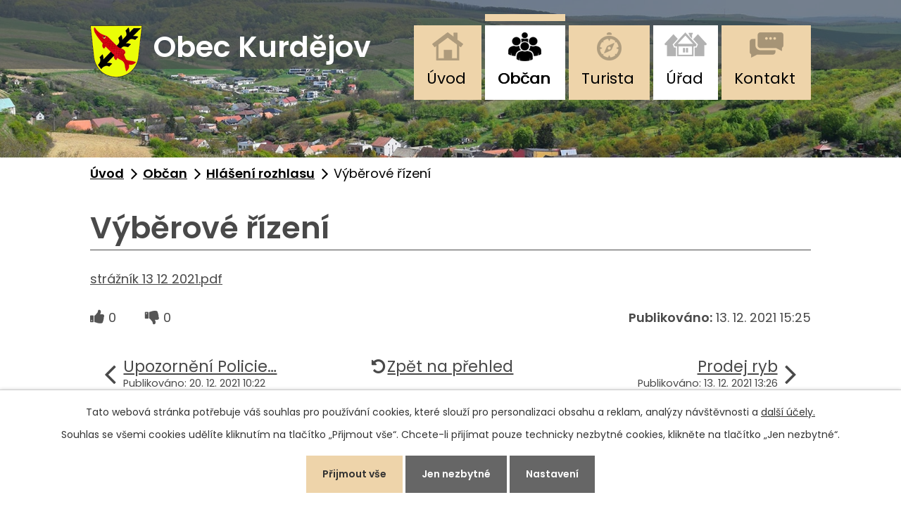

--- FILE ---
content_type: text/html; charset=utf-8
request_url: https://www.obec-kurdejov.cz/hlaseni-rozhlasu?id=601692&action=detail&oid=2920820&nid=2500
body_size: 6834
content:
<!DOCTYPE html>
<html lang="cs" data-lang-system="cs">
	<head>



		<!--[if IE]><meta http-equiv="X-UA-Compatible" content="IE=EDGE"><![endif]-->
			<meta name="viewport" content="width=device-width, initial-scale=1, user-scalable=yes">
			<meta http-equiv="content-type" content="text/html; charset=utf-8" />
			<meta name="robots" content="index,follow" />
			<meta name="author" content="Antee s.r.o." />
			<meta name="description" content="strážník 13 12 2021.pdf" />
			<meta name="keywords" content="obec, státní správa, samospráva,instituce" />
			<meta name="viewport" content="width=device-width, initial-scale=1, user-scalable=yes" />
<title>Výběrové řízení | Kurdějov obec</title>

		<link rel="stylesheet" type="text/css" href="https://cdn.antee.cz/jqueryui/1.8.20/css/smoothness/jquery-ui-1.8.20.custom.css?v=2" integrity="sha384-969tZdZyQm28oZBJc3HnOkX55bRgehf7P93uV7yHLjvpg/EMn7cdRjNDiJ3kYzs4" crossorigin="anonymous" />
		<link rel="stylesheet" type="text/css" href="/style.php?nid=V0dKSg==&amp;ver=1768399196" />
		<link rel="stylesheet" type="text/css" href="/css/libs.css?ver=1768399900" />
		<link rel="stylesheet" type="text/css" href="https://cdn.antee.cz/genericons/genericons/genericons.css?v=2" integrity="sha384-DVVni0eBddR2RAn0f3ykZjyh97AUIRF+05QPwYfLtPTLQu3B+ocaZm/JigaX0VKc" crossorigin="anonymous" />

		<script src="/js/jquery/jquery-3.0.0.min.js" ></script>
		<script src="/js/jquery/jquery-migrate-3.1.0.min.js" ></script>
		<script src="/js/jquery/jquery-ui.min.js" ></script>
		<script src="/js/jquery/jquery.ui.touch-punch.min.js" ></script>
		<script src="/js/libs.min.js?ver=1768399900" ></script>
		<script src="/js/ipo.min.js?ver=1768399889" ></script>
			<script src="/js/locales/cs.js?ver=1768399196" ></script>

			<script src='https://www.google.com/recaptcha/api.js?hl=cs&render=explicit' ></script>

		<link href="/aktuality-archiv?action=atom" type="application/atom+xml" rel="alternate" title="Aktuality archiv">
		<link href="/uredni-deska-archiv-2012?action=atom" type="application/atom+xml" rel="alternate" title="Úřední deska archiv 2012">
		<link href="/aktuality?action=atom" type="application/atom+xml" rel="alternate" title="Aktuality">
		<link href="/hlaseni-rozhlasu?action=atom" type="application/atom+xml" rel="alternate" title="Hlášení rozhlasu">
		<link href="/index.php?action=atom&amp;oid=3107020" type="application/atom+xml" rel="alternate" title="Úřední deska">
		<link href="/poskytnute-informace?action=atom" type="application/atom+xml" rel="alternate" title="Poskytnuté informace">
		<link href="/rozpocty-a-financni-dokumenty?action=atom" type="application/atom+xml" rel="alternate" title="Rozpočty a finanční dokumenty">
		<link href="/poplatky?action=atom" type="application/atom+xml" rel="alternate" title="Poplatky">
		<link href="/verejnopravni-smlouvy?action=atom" type="application/atom+xml" rel="alternate" title="Veřejnoprávní smlouvy">
<link rel="preload" href="https://fonts.googleapis.com/css?family=Poppins:400,600&amp;display=swap&amp;subset=latin-ext" as="font">
<link href="https://fonts.googleapis.com/css?family=Poppins:400,600&amp;display=swap&amp;subset=latin-ext" rel="stylesheet">
<link href="/image.php?nid=2500&amp;oid=7016872" rel="icon" type="image/png">
<link rel="shortcut icon" href="/image.php?nid=2500&amp;oid=7016872">
<link rel="preload" href="/image.php?nid=2500&amp;oid=7016860" as="image">
<script>
//posun paticky
ipo.api.live('#ipocopyright', function(el) {
$(el).insertAfter("#ipocontainer");
});
//pridani action-button na backlink
ipo.api.live('.backlink', function(el) {
$(el).addClass("action-button");
});
//posun fotka
ipo.api.live('.pozadi', function(el) {
$(el).prependTo("#ipocontainer");
});
</script>

	</head>

	<body id="page2920820" class="subpage2920820 subpage7005728"
			
			data-nid="2500"
			data-lid="CZ"
			data-oid="2920820"
			data-layout-pagewidth="1024"
			
			data-slideshow-timer="3"
			 data-ipo-article-id="601692"
						
				
				data-layout="responsive" data-viewport_width_responsive="1024"
			>



							<div id="snippet-cookiesConfirmation-euCookiesSnp">			<div id="cookieChoiceInfo" class="cookie-choices-info template_1">
					<p>Tato webová stránka potřebuje váš souhlas pro používání cookies, které slouží pro personalizaci obsahu a reklam, analýzy návštěvnosti a 
						<a class="cookie-button more" href="https://navody.antee.cz/cookies" target="_blank">další účely.</a>
					</p>
					<p>
						Souhlas se všemi cookies udělíte kliknutím na tlačítko „Přijmout vše“. Chcete-li přijímat pouze technicky nezbytné cookies, klikněte na tlačítko „Jen nezbytné“.
					</p>
				<div class="buttons">
					<a class="cookie-button action-button ajax" id="cookieChoiceButton" rel=”nofollow” href="/hlaseni-rozhlasu?id=601692&amp;action=detail&amp;do=cookiesConfirmation-acceptAll&amp;oid=2920820&amp;nid=2500">Přijmout vše</a>
					<a class="cookie-button cookie-button--settings action-button ajax" rel=”nofollow” href="/hlaseni-rozhlasu?id=601692&amp;action=detail&amp;do=cookiesConfirmation-onlyNecessary&amp;oid=2920820&amp;nid=2500">Jen nezbytné</a>
					<a class="cookie-button cookie-button--settings action-button ajax" rel=”nofollow” href="/hlaseni-rozhlasu?id=601692&amp;action=detail&amp;do=cookiesConfirmation-openSettings&amp;oid=2920820&amp;nid=2500">Nastavení</a>
				</div>
			</div>
</div>				<div id="ipocontainer">

			<div class="menu-toggler">

				<span>Menu</span>
				<span class="genericon genericon-menu"></span>
			</div>

			<span id="back-to-top">

				<i class="fa fa-angle-up"></i>
			</span>

			<div id="ipoheader">

				<div class="layout-container">
	<a href="/" class="header-logo">
		<img src="/image.php?nid=2500&amp;oid=7016860" alt="znak Obec Kurdějov">
		<span>Obec <span>Kurdějov</span></span>
	</a>
</div>


	
	



	<div class="pozadi" style="background-image:url(image.php?oid=7016862&amp;nid=2500)">image</div>
	
			</div>

			<div id="ipotopmenuwrapper">

				<div id="ipotopmenu">
<h4 class="hiddenMenu">Horní menu</h4>
<ul class="topmenulevel1"><li class="topmenuitem1 noborder" id="ipomenu7005727"><a href="/">Úvod</a></li><li class="topmenuitem1 active" id="ipomenu7005728"><a href="/obcan">Občan</a><ul class="topmenulevel2"><li class="topmenuitem2" id="ipomenu2917320"><a href="/aktuality">Aktuality</a></li><li class="topmenuitem2" id="ipomenu8716573"><a href="/dotace-na-dcov">Dotace na DČOV</a></li><li class="topmenuitem2 active" id="ipomenu2920820"><a href="/hlaseni-rozhlasu">Hlášení rozhlasu</a></li><li class="topmenuitem2" id="ipomenu7016714"><a href="/kalendar-akci">Kalendář akcí</a></li><li class="topmenuitem2" id="ipomenu7594821"><a href="/poplatky">Poplatky</a></li><li class="topmenuitem2" id="ipomenu2964227"><a href="/fotogalerie">Fotogalerie </a></li><li class="topmenuitem2" id="ipomenu7025645"><a href="http://www.obec-kurdejov.cz/index.php?nid=2500&amp;lid=cs&amp;oid=274458" target="_top">Formuláře ke stažení</a></li><li class="topmenuitem2" id="ipomenu7025646"><a href="http://www.obec-kurdejov.cz/index.php?nid=2500&amp;lid=cs&amp;oid=274458" target="_top">Povolení kácení</a></li><li class="topmenuitem2" id="ipomenu7025653"><a href="http://www.obec-kurdejov.cz/index.php?nid=2500&amp;lid=cs&amp;oid=4649152" target="_top">Žádost o příspěvek</a></li><li class="topmenuitem2" id="ipomenu292694"><a href="/napiste-starostovi">Napište starostovi</a></li></ul></li><li class="topmenuitem1" id="ipomenu7059726"><a href="/turista">Turista</a><ul class="topmenulevel2"><li class="topmenuitem2" id="ipomenu7016772"><a href="/kalendar-akci" target="_blank">Kalendář akcí</a></li><li class="topmenuitem2" id="ipomenu3029508"><a href="/historie">Historie</a></li><li class="topmenuitem2" id="ipomenu275577"><a href="/zajimavosti">Zajímavosti</a></li><li class="topmenuitem2" id="ipomenu7093050"><a href="/historicka-mista-a-zajimavosti">Historická místa a zajímavosti</a></li><li class="topmenuitem2" id="ipomenu2985815"><a href="/tipy-na-vylet">Tipy na výlet</a></li><li class="topmenuitem2" id="ipomenu1992684"><a href="/virtualni-prohlidka">Virtuální prohlídka</a></li></ul></li><li class="topmenuitem1" id="ipomenu274455"><a href="/obec">Úřad</a><ul class="topmenulevel2"><li class="topmenuitem2" id="ipomenu274456"><a href="/zakladni-informace">Základní informace</a></li><li class="topmenuitem2" id="ipomenu274457"><a href="/popis-uradu">Popis úřadu</a></li><li class="topmenuitem2" id="ipomenu274458"><a href="/poskytovani-informaci-prijem-podani">Poskytování informací, příjem podání</a></li><li class="topmenuitem2" id="ipomenu8358249"><a href="/povinne-zverejnovane-informace">Povinně zveřejňované informace</a></li><li class="topmenuitem2" id="ipomenu3107020"><a href="/index.php?oid=3107020">Úřední deska</a></li><li class="topmenuitem2" id="ipomenu7025692"><a href="/rozpocty-a-financni-dokumenty">Rozpočty a finanční dokumenty</a></li><li class="topmenuitem2" id="ipomenu274459"><a href="/vyhlasky-zakony-a-usneseni-zastupitelstva">Vyhlášky, zákony a usnesení zastupitelstva</a></li><li class="topmenuitem2" id="ipomenu274461"><a href="/elektronicka-podatelna">Elektronická podatelna</a></li><li class="topmenuitem2" id="ipomenu6829355"><a href="https://cro.justice.cz/" target="_blank">Registr oznámení</a></li><li class="topmenuitem2" id="ipomenu2985333"><a href="/verejne-zakazky">Veřejné zakázky</a></li><li class="topmenuitem2" id="ipomenu3028834"><a href="/uzemni-plan">Územní plán</a></li><li class="topmenuitem2" id="ipomenu10834262"><a href="/plan-rozvoje-obce-2024-2040">Plán rozvoje obce 2024-2040</a></li><li class="topmenuitem2" id="ipomenu6348895"><a href="/gdpr">GDPR</a></li><li class="topmenuitem2" id="ipomenu275580"><a href="/uzitecne-odkazy">Užitečné odkazy</a></li><li class="topmenuitem2" id="ipomenu6388776"><a href="/poskytnute-informace">Poskytnuté informace</a></li><li class="topmenuitem2" id="ipomenu8049820"><a href="/verejnopravni-smlouvy">Veřejnoprávní smlouvy</a></li><li class="topmenuitem2" id="ipomenu10947255"><a href="/dotace-povinna-publicita">Dotace - povinná publicita</a></li></ul></li><li class="topmenuitem1" id="ipomenu7016617"><a href="/kontakt">Kontakt</a></li></ul>
					<div class="cleartop"></div>
				</div>
			</div>
			<div id="ipomain">
				<div class="data-aggregator-calendar" id="data-aggregator-calendar-7016714">
	<h4 class="newsheader">Kalendář akcí</h4>
	<div class="newsbody">
<div id="snippet-mainSection-dataAggregatorCalendar-7016714-cal"><div class="blog-cal ui-datepicker-inline ui-datepicker ui-widget ui-widget-content ui-helper-clearfix ui-corner-all">
	<div class="ui-datepicker-header ui-widget-header ui-helper-clearfix ui-corner-all">
		<a class="ui-datepicker-prev ui-corner-all ajax" href="/hlaseni-rozhlasu?mainSection-dataAggregatorCalendar-7016714-date=202512&amp;id=601692&amp;action=detail&amp;do=mainSection-dataAggregatorCalendar-7016714-reload&amp;oid=2920820&amp;nid=2500" title="Předchozí měsíc">
			<span class="ui-icon ui-icon-circle-triangle-w">Předchozí</span>
		</a>
		<a class="ui-datepicker-next ui-corner-all ajax" href="/hlaseni-rozhlasu?mainSection-dataAggregatorCalendar-7016714-date=202602&amp;id=601692&amp;action=detail&amp;do=mainSection-dataAggregatorCalendar-7016714-reload&amp;oid=2920820&amp;nid=2500" title="Následující měsíc">
			<span class="ui-icon ui-icon-circle-triangle-e">Následující</span>
		</a>
		<div class="ui-datepicker-title">Leden 2026</div>
	</div>
	<table class="ui-datepicker-calendar">
		<thead>
			<tr>
				<th title="Pondělí">P</th>
				<th title="Úterý">Ú</th>
				<th title="Středa">S</th>
				<th title="Čtvrtek">Č</th>
				<th title="Pátek">P</th>
				<th title="Sobota">S</th>
				<th title="Neděle">N</th>
			</tr>

		</thead>
		<tbody>
			<tr>

				<td>

						<span class="tooltip ui-state-default ui-datepicker-other-month">29</span>
				</td>
				<td>

						<span class="tooltip ui-state-default ui-datepicker-other-month">30</span>
				</td>
				<td>

						<span class="tooltip ui-state-default ui-datepicker-other-month">31</span>
				</td>
				<td>

						<span class="tooltip ui-state-default day-off holiday" title="Nový rok">1</span>
				</td>
				<td>

						<span class="tooltip ui-state-default">2</span>
				</td>
				<td>

						<span class="tooltip ui-state-default saturday day-off">3</span>
				</td>
				<td>

						<span class="tooltip ui-state-default sunday day-off">4</span>
				</td>
			</tr>
			<tr>

				<td>

						<span class="tooltip ui-state-default">5</span>
				</td>
				<td>

						<span class="tooltip ui-state-default">6</span>
				</td>
				<td>

						<span class="tooltip ui-state-default">7</span>
				</td>
				<td>

						<span class="tooltip ui-state-default">8</span>
				</td>
				<td>

						<span class="tooltip ui-state-default">9</span>
				</td>
				<td>

						<span class="tooltip ui-state-default saturday day-off">10</span>
				</td>
				<td>

						<span class="tooltip ui-state-default sunday day-off">11</span>
				</td>
			</tr>
			<tr>

				<td>

						<span class="tooltip ui-state-default">12</span>
				</td>
				<td>

						<span class="tooltip ui-state-default">13</span>
				</td>
				<td>

						<span class="tooltip ui-state-default">14</span>
				</td>
				<td>

						<span class="tooltip ui-state-default">15</span>
				</td>
				<td>

						<span class="tooltip ui-state-default">16</span>
				</td>
				<td>

						<span class="tooltip ui-state-default saturday day-off ui-state-highlight ui-state-active">17</span>
				</td>
				<td>

						<span class="tooltip ui-state-default sunday day-off">18</span>
				</td>
			</tr>
			<tr>

				<td>

						<span class="tooltip ui-state-default">19</span>
				</td>
				<td>

						<span class="tooltip ui-state-default">20</span>
				</td>
				<td>

						<span class="tooltip ui-state-default">21</span>
				</td>
				<td>

						<span class="tooltip ui-state-default">22</span>
				</td>
				<td>

						<span class="tooltip ui-state-default">23</span>
				</td>
				<td>

						<span class="tooltip ui-state-default saturday day-off">24</span>
				</td>
				<td>

						<span class="tooltip ui-state-default sunday day-off">25</span>
				</td>
			</tr>
			<tr>

				<td>

						<span class="tooltip ui-state-default">26</span>
				</td>
				<td>

						<span class="tooltip ui-state-default">27</span>
				</td>
				<td>

						<span class="tooltip ui-state-default">28</span>
				</td>
				<td>

						<span class="tooltip ui-state-default">29</span>
				</td>
				<td>

						<span class="tooltip ui-state-default">30</span>
				</td>
				<td>

						<span class="tooltip ui-state-default saturday day-off">31</span>
				</td>
				<td>

						<span class="tooltip ui-state-default sunday day-off ui-datepicker-other-month">1</span>
				</td>
			</tr>
		</tbody>
	</table>
</div>
</div>	</div>
</div>
<div class="data-aggregator-calendar" id="data-aggregator-calendar-10834262">
	<h4 class="newsheader">Plán rozvoje obce 2024-2040</h4>
	<div class="newsbody">
<div id="snippet-mainSection-dataAggregatorCalendar-10834262-cal"><div class="blog-cal ui-datepicker-inline ui-datepicker ui-widget ui-widget-content ui-helper-clearfix ui-corner-all">
	<div class="ui-datepicker-header ui-widget-header ui-helper-clearfix ui-corner-all">
		<a class="ui-datepicker-prev ui-corner-all ajax" href="/hlaseni-rozhlasu?mainSection-dataAggregatorCalendar-10834262-date=202512&amp;id=601692&amp;action=detail&amp;do=mainSection-dataAggregatorCalendar-10834262-reload&amp;oid=2920820&amp;nid=2500" title="Předchozí měsíc">
			<span class="ui-icon ui-icon-circle-triangle-w">Předchozí</span>
		</a>
		<a class="ui-datepicker-next ui-corner-all ajax" href="/hlaseni-rozhlasu?mainSection-dataAggregatorCalendar-10834262-date=202602&amp;id=601692&amp;action=detail&amp;do=mainSection-dataAggregatorCalendar-10834262-reload&amp;oid=2920820&amp;nid=2500" title="Následující měsíc">
			<span class="ui-icon ui-icon-circle-triangle-e">Následující</span>
		</a>
		<div class="ui-datepicker-title">Leden 2026</div>
	</div>
	<table class="ui-datepicker-calendar">
		<thead>
			<tr>
				<th title="Pondělí">P</th>
				<th title="Úterý">Ú</th>
				<th title="Středa">S</th>
				<th title="Čtvrtek">Č</th>
				<th title="Pátek">P</th>
				<th title="Sobota">S</th>
				<th title="Neděle">N</th>
			</tr>

		</thead>
		<tbody>
			<tr>

				<td>

						<span class="tooltip ui-state-default ui-datepicker-other-month">29</span>
				</td>
				<td>

						<span class="tooltip ui-state-default ui-datepicker-other-month">30</span>
				</td>
				<td>

						<span class="tooltip ui-state-default ui-datepicker-other-month">31</span>
				</td>
				<td>

						<span class="tooltip ui-state-default day-off holiday" title="Nový rok">1</span>
				</td>
				<td>

						<span class="tooltip ui-state-default">2</span>
				</td>
				<td>

						<span class="tooltip ui-state-default saturday day-off">3</span>
				</td>
				<td>

						<span class="tooltip ui-state-default sunday day-off">4</span>
				</td>
			</tr>
			<tr>

				<td>

						<span class="tooltip ui-state-default">5</span>
				</td>
				<td>

						<span class="tooltip ui-state-default">6</span>
				</td>
				<td>

						<span class="tooltip ui-state-default">7</span>
				</td>
				<td>

						<span class="tooltip ui-state-default">8</span>
				</td>
				<td>

						<span class="tooltip ui-state-default">9</span>
				</td>
				<td>

						<span class="tooltip ui-state-default saturday day-off">10</span>
				</td>
				<td>

						<span class="tooltip ui-state-default sunday day-off">11</span>
				</td>
			</tr>
			<tr>

				<td>

						<span class="tooltip ui-state-default">12</span>
				</td>
				<td>

						<span class="tooltip ui-state-default">13</span>
				</td>
				<td>

						<span class="tooltip ui-state-default">14</span>
				</td>
				<td>

						<span class="tooltip ui-state-default">15</span>
				</td>
				<td>

						<span class="tooltip ui-state-default">16</span>
				</td>
				<td>

						<span class="tooltip ui-state-default saturday day-off ui-state-highlight ui-state-active">17</span>
				</td>
				<td>

						<span class="tooltip ui-state-default sunday day-off">18</span>
				</td>
			</tr>
			<tr>

				<td>

						<span class="tooltip ui-state-default">19</span>
				</td>
				<td>

						<span class="tooltip ui-state-default">20</span>
				</td>
				<td>

						<span class="tooltip ui-state-default">21</span>
				</td>
				<td>

						<span class="tooltip ui-state-default">22</span>
				</td>
				<td>

						<span class="tooltip ui-state-default">23</span>
				</td>
				<td>

						<span class="tooltip ui-state-default saturday day-off">24</span>
				</td>
				<td>

						<span class="tooltip ui-state-default sunday day-off">25</span>
				</td>
			</tr>
			<tr>

				<td>

						<span class="tooltip ui-state-default">26</span>
				</td>
				<td>

						<span class="tooltip ui-state-default">27</span>
				</td>
				<td>

						<span class="tooltip ui-state-default">28</span>
				</td>
				<td>

						<span class="tooltip ui-state-default">29</span>
				</td>
				<td>

						<span class="tooltip ui-state-default">30</span>
				</td>
				<td>

						<span class="tooltip ui-state-default saturday day-off">31</span>
				</td>
				<td>

						<span class="tooltip ui-state-default sunday day-off ui-datepicker-other-month">1</span>
				</td>
			</tr>
		</tbody>
	</table>
</div>
</div>	</div>
</div>

				<div id="ipomainframe">
					<div id="ipopage">
<div id="iponavigation">
	<h5 class="hiddenMenu">Drobečková navigace</h5>
	<p>
			<a href="/">Úvod</a> <span class="separator">&gt;</span>
			<a href="/obcan">Občan</a> <span class="separator">&gt;</span>
			<a href="/hlaseni-rozhlasu">Hlášení rozhlasu</a> <span class="separator">&gt;</span>
			<span class="currentPage">Výběrové řízení</span>
	</p>

</div>
						<div class="ipopagetext">
							<div class="blog view-detail content">
								
								<h1>Výběrové řízení</h1>

<div id="snippet--flash"></div>
								
																	

<hr class="cleaner">




<hr class="cleaner">

<div class="article">
	

	<div class="paragraph text clearfix">
<p><a href="/file.php?nid=2500&amp;oid=8635135">strážník 13 12 2021.pdf</a></p>	</div>
		
<div id="snippet--images"><div class="images clearfix">

	</div>
</div>


<div id="snippet--uploader"></div>			<div class="article-footer">
							<div id="snippet-assessment-assessment607398"><div class="ratings">
	<div class="ratings-item">
		<a class="like ajax" href="/hlaseni-rozhlasu?assessment-id=607398&amp;assessment-value=1&amp;id=601692&amp;action=detail&amp;do=assessment-assess&amp;oid=2920820&amp;nid=2500" title="líbí se mi" rel="nofollow"><i class="fa fa-thumbs-up"></i></a>
		<span title="0 lidem se toto líbí">0</span>
	</div>
	<div class="ratings-item">
		<a class="dislike ajax" href="/hlaseni-rozhlasu?assessment-id=607398&amp;assessment-value=0&amp;id=601692&amp;action=detail&amp;do=assessment-assess&amp;oid=2920820&amp;nid=2500" title="nelíbí se mi" rel="nofollow"><i class="fa fa-thumbs-down"></i></a>
		<span title="0 lidem se toto nelíbí">0</span>
	</div>
</div>
</div>						<div class="published"><span>Publikováno:</span> 13. 12. 2021 15:25</div>

					</div>
	
</div>

<hr class="cleaner">
<div class="content-paginator clearfix">
	<span class="linkprev">
		<a href="/hlaseni-rozhlasu/upozorneni-policie-cr">

			<span class="linkprev-chevron">
				<i class="fa fa-angle-left"></i>
			</span>
			<span class="linkprev-text">
				<span class="linkprev-title">Upozornění Policie…</span>
				<span class="linkprev-date">Publikováno: 20. 12. 2021 10:22</span>
			</span>
		</a>
	</span>
	<span class="linkback">
		<a href='/hlaseni-rozhlasu'>
			<span class="linkback-chevron">
				<i class="fa fa-undo"></i>
			</span>
			<span class="linkback-text">
				<span>Zpět na přehled</span>
			</span>
		</a>
	</span>
	<span class="linknext">
		<a href="/hlaseni-rozhlasu?id=601627&amp;action=detail&amp;oid=2920820&amp;nid=2500">

			<span class="linknext-chevron">
				<i class="fa fa-angle-right"></i>
			</span>
			<span class="linknext-text">
				<span class="linknext-title">Prodej ryb</span>
				<span class="linknext-date">Publikováno: 13. 12. 2021 13:26</span>
			</span>
		</a>
	</span>
</div>

		
															</div>
						</div>
					</div>


					

					

					<div class="hrclear"></div>
					<div id="ipocopyright">
<div class="copyright">
	<div class="flex-container footer">
	<div class="footer__item">
		<h2>Obec Kurdějov</h2>
		<div class="flex-container">
			<div>
				<p>
					<strong>Adresa obecního úřadu</strong>
					Kurdějov 1<br>
					693 01 Hustopeče
				</p>
				<p>
					<strong>Telefonní kontakty na obecní úřad</strong>
					<a href="tel:+420519412493">+420 519 412 493</a><br>
					<a href="tel:+420725111280">+420 725 111 280</a>
				</p>
				<p>
					<strong>Emailové adresy na obecní úřad</strong>
					<a href="mailto:starosta@obec-kurdejov.cz">starosta@obec-kurdejov.cz</a><br>
					<a href="mailto:podatelna@obec-kurdejov.cz">podatelna@obec-kurdejov.cz</a><br>
					<a href="mailto:info@obec-kurdejov.cz">info@obec-kurdejov.cz</a><br>
				</p>
			</div>
			<div>
				<p>
					<strong>Úřední hodiny</strong>
					<span>Pondělí</span>8:00 - 12:00 / 12:30 - 16:00<br>
					<span>Středa</span>8:00 - 12:00 / 12:30 - 17:00<br>
					<span>Pátek</span>8:00 - 12:00
				</p>
			<div class="flex-container ikonky">
				<a href="https://www.facebook.com/kurdejov"><i class="fa fa-facebook-square fa-4x" aria-hidden="true"></i></a>
				<a href="https://www.instagram.com/obec_kurdejov/"><i class="fa fa-instagram fa-4x" aria-hidden="true"></i></a>
			</div>
			</div>
		</div>
	</div>
	<div class="footer__map">
		<a href="https://mapy.cz/s/3uFnX" target="_blank">
			<span class="action-button">Zobrazit obec na mapě</span>
		</a>
	</div>
</div>
<div class="antee">
	<div class="layout-container">
		© 2026 Kurdějov, <a href="mailto:starosta@obec-kurdejov.cz">Kontaktovat webmastera</a>, <span id="links"><a href="/mapa-stranek">Mapa stránek</a>, <a href="/prohlaseni-o-pristupnosti">Prohlášení o přístupnosti</a></span><br>ANTEE s.r.o. - <a href="https://www.antee.cz" rel="nofollow">Tvorba webových stránek</a>, Redakční systém IPO
	</div>
</div>
</div>
					</div>
					<div id="ipostatistics">
<script >
	var _paq = _paq || [];
	_paq.push(['disableCookies']);
	_paq.push(['trackPageView']);
	_paq.push(['enableLinkTracking']);
	(function() {
		var u="https://matomo.antee.cz/";
		_paq.push(['setTrackerUrl', u+'piwik.php']);
		_paq.push(['setSiteId', 3253]);
		var d=document, g=d.createElement('script'), s=d.getElementsByTagName('script')[0];
		g.defer=true; g.async=true; g.src=u+'piwik.js'; s.parentNode.insertBefore(g,s);
	})();
</script>
<script >
	$(document).ready(function() {
		$('a[href^="mailto"]').on("click", function(){
			_paq.push(['setCustomVariable', 1, 'Click mailto','Email='+this.href.replace(/^mailto:/i,'') + ' /Page = ' +  location.href,'page']);
			_paq.push(['trackGoal', null]);
			_paq.push(['trackPageView']);
		});

		$('a[href^="tel"]').on("click", function(){
			_paq.push(['setCustomVariable', 1, 'Click telefon','Telefon='+this.href.replace(/^tel:/i,'') + ' /Page = ' +  location.href,'page']);
			_paq.push(['trackPageView']);
		});
	});
</script>
					</div>

					<div id="ipofooter">
						
					</div>
				</div>
			</div>
		</div>
	</body>
</html>
